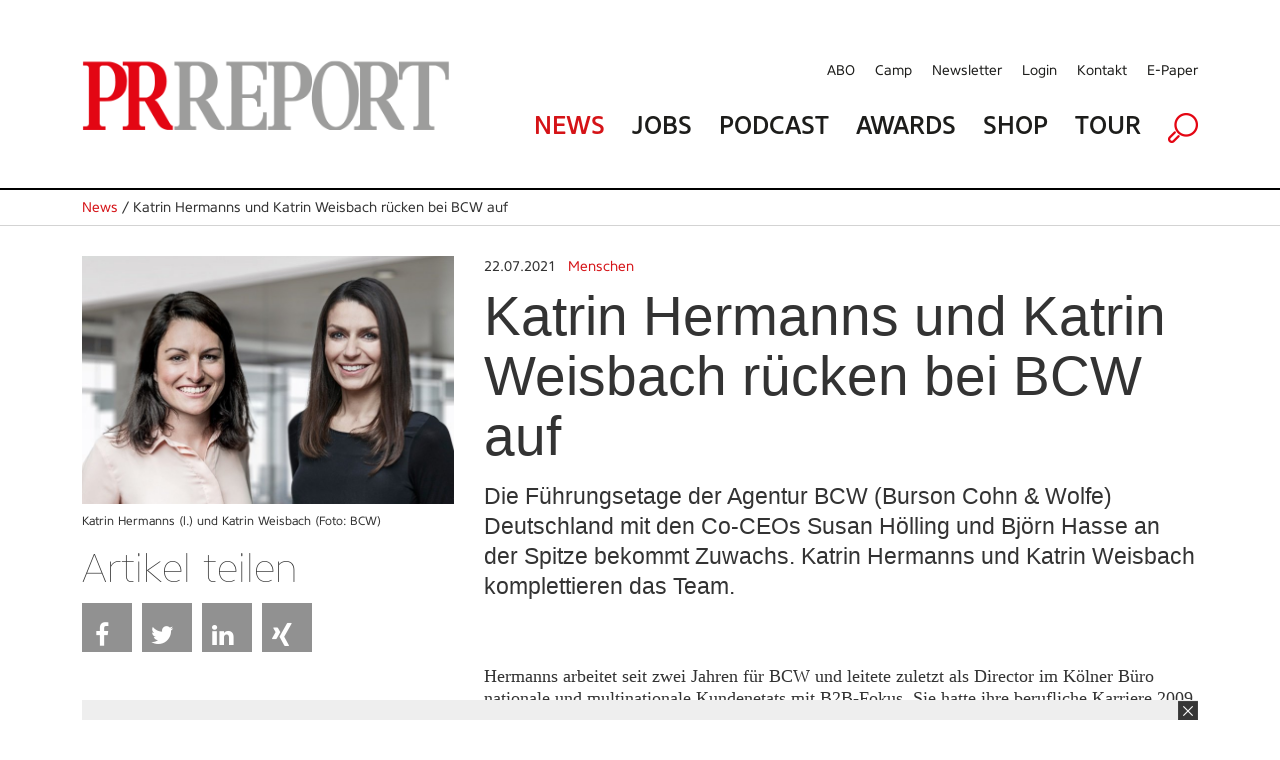

--- FILE ---
content_type: text/html; charset=utf-8
request_url: https://www.prreport.de/singlenews/uid-924678/katrin-hermanns-und-katrin-weisbach-ruecken-bei-bcw-auf/
body_size: 9026
content:
<!doctype html>
<!--[if IE 7 ]>    <html lang="de" class="ie7"> <![endif]-->
<!--[if IE 8 ]>    <html lang="de" class="ie8"> <![endif]-->
<!--[if IE 9 ]>    <html lang="de" class="ie9"> <![endif]-->
<!--[if (gt IE 9)|!(IE)]><!--> <html lang="de"> <!--<![endif]-->
<head>

<style type="text/css">
        
        .no-fouc {display: none;}
        
</style>
<script type="text/javascript">
      document.documentElement.className = 'no-fouc';
</script>

<title>PRReport | Katrin Hermanns und Katrin Weisbach rücken bei BCW auf</title>
<base href="https://www.prreport.de/" />


        <meta property="og:url" content="https://www.prreport.de/singlenews/uid-924678/katrin-hermanns-und-katrin-weisbach-ruecken-bei-bcw-auf/" />
    <meta property="og:type" content="article" />
    <meta property="og:title" content="Katrin Hermanns und Katrin Weisbach r&uuml;cken bei BCW auf" />
    <meta property="og:description" content="Die F&uuml;hrungsetage der Agentur BCW (Burson Cohn &amp; Wolfe) Deutschland mit den Co-CEOs Susan H&ouml;lling und Bj&ouml;rn Hasse an der Spitze bekommt Zuwachs. Katrin Hermanns und Katrin Weisbach komplettieren das Team." />
                <meta property="og:image" content="https://www.prreport.de/_cacheImages/top-924678-Hermanns_Katrin_Weisbach_Katrin.jpg" />
                
  <meta name="facebook-domain-verification" content="ncf33h6h1kdacy7aldh9pe415thiui" />

    <link rel="apple-touch-icon" sizes="57x57" href="/apple-icon-57x57.png">
    <link rel="apple-touch-icon" sizes="60x60" href="/apple-icon-60x60.png">
    <link rel="apple-touch-icon" sizes="72x72" href="/apple-icon-72x72.png">
    <link rel="apple-touch-icon" sizes="76x76" href="/apple-icon-76x76.png">
    <link rel="apple-touch-icon" sizes="114x114" href="/apple-icon-114x114.png">
    <link rel="apple-touch-icon" sizes="120x120" href="/apple-icon-120x120.png">
    <link rel="apple-touch-icon" sizes="144x144" href="/apple-icon-144x144.png">
    <link rel="apple-touch-icon" sizes="152x152" href="/apple-icon-152x152.png">
    <link rel="apple-touch-icon" sizes="180x180" href="/apple-icon-180x180.png">
    <link rel="icon" type="image/png" sizes="192x192"  href="/android-icon-192x192.png">
    <link rel="icon" type="image/png" sizes="32x32" href="/favicon-32x32.png">
    <link rel="icon" type="image/png" sizes="96x96" href="/favicon-96x96.png">
    <link rel="icon" type="image/png" sizes="16x16" href="/favicon-16x16.png">
    <link rel="manifest" href="/manifest.json">
    <meta name="msapplication-TileColor" content="#ffffff">
    <meta name="msapplication-TileImage" content="/ms-icon-144x144.png">
    <meta name="theme-color" content="#ffffff">

  <!-- Google Tag Manager GTM-NSLTZRW -->
  <script>
    
    (function(w,d,s,l,i){w[l]=w[l]||[];w[l].push({'gtm.start':
        new Date().getTime(),event:'gtm.js'});var f=d.getElementsByTagName(s)[0],
      j=d.createElement(s),dl=l!='dataLayer'?'&l='+l:'';j.async=true;j.src=
      'https://www.googletagmanager.com/gtm.js?id='+i+dl;f.parentNode.insertBefore(j,f);
    })(window,document,'script','dataLayer','GTM-TLR9J4B');
    
  </script>
  <style>
        .cc-link { padding: 0; }
    </style>

    <!--
        Diese Webseite wurde umgesetzt von SuperScreen GmbH
    -->
        

    <meta charset="utf-8">
    <meta http-equiv="X-UA-Compatible" content="IE=edge,chrome=1">
    <meta name="google-site-verification" content="zvpAwa2tknFC0s4dpRFV4lcqUAqXHbep-dWZ4Wb3Cyo">
    
    <meta name="keywords" content="prreport, pr, magazin, PR-Verantwortliche, PR-Wirtschaft, publishing">
    <meta name="description" content="Der PRREPORT ist das unabhängige Magazin für PR-Verantwortliche in Unternehmen, Organisationen und Verbänden sowie Agenturen und Dienstleister der PR-Wirtschaft. Der PRREPORT ist das unabhängige Magazin für PR-Verantwortliche in Unternehmen, Organisationen und Verbänden sowie Agenturen und Dienstleister der PR-Wirtschaft.">

    <script type="text/javascript">      
        var pluginUrl = '//www.google-analytics.com/plugins/ga/inpage_linkid.js';
        var _gaq = _gaq || [];
        _gaq.push(['_setAccount', 'UA-4852047-22']);
        _gaq.push (['_gat._anonymizeIp']);
        _gaq.push(['_require', 'inpage_linkid', pluginUrl]);
        _gaq.push(['_trackPageview']);
        (function() {
            var ga = document.createElement('script'); ga.type = 'text/javascript'; ga.async = true;
            ga.src = ('https:' == document.location.protocol ? 'https://' : 'http://') + 'stats.g.doubleclick.net/dc.js';
            var s = document.getElementsByTagName('script')[0]; s.parentNode.insertBefore(ga, s);
        })();
    </script>
	
	<link rel="icon" href="https://www.prreport.de/favicon.ico" type="image/x-icon">
    

    
    <link data-info="bRender" rel="stylesheet" type="text/css" href="html/css/lesscss/less-000_normalize.css" />
	<link data-info="bRender" rel="stylesheet" type="text/css" href="html/css/lesscss/less-010_clearfix.css" />
	<link data-info="bRender" rel="stylesheet" type="text/css" href="html/css/lesscss/less-020_layout.css" />
	<link data-info="bRender" rel="stylesheet" type="text/css" href="html/css/lesscss/less-030_tooltip.css" />
	<link data-info="bRender" rel="stylesheet" type="text/css" href="html/css/lesscss/less-040_banner.css" />
	<link data-info="bRender" rel="stylesheet" type="text/css" href="html/css/lesscss/less-050_social_sharing.css" />
	<link data-info="bRender" rel="stylesheet" type="text/css" href="html/css/060_slick.css" />
	<link data-info="bRender" rel="stylesheet" type="text/css" href="html/css/070_slick-theme.css" />

    <!-- <link rel="stylesheet" type="text/css" href="html/sources/colorbox/colorbox.css" /> -->

    <link href="https://maxcdn.bootstrapcdn.com/font-awesome/4.7.0/css/font-awesome.min.css" rel="stylesheet">
    <script type="text/javascript">
    
        var GLOBS = {};
        
        GLOBS.SITEBASE = 'https://www.prreport.de/';
        GLOBS.ACTION = 'singlenews';
        GLOBS.HTTP_SCHEME = 'https://';
        GLOBS.ISSMARTPHONE = 0;
                
    
    </script>

  <!-- no more Matomo -->

  <!-- End Matomo Code -->

    <script type="text/javascript">
    
        // Load GPT asynchronously
        var googletag = googletag || {};
        googletag.cmd = googletag.cmd || [];
        (function() {
            var gads = document.createElement('script');
            gads.async = true;
            gads.type = 'text/javascript';
            var useSSL = 'https:' == document.location.protocol;
            gads.src = (useSSL ? 'https:' : 'http:') + '//www.googletagservices.com/tag/js/gpt.js';
            var node = document.getElementsByTagName('script')[0];
            node.parentNode.insertBefore(gads, node);
        })();
    
    </script>

    <script type="text/javascript">
    
        // GPT slots
        var gptAdSlots = [];
        var BGLOBS = {};

        BGLOBS.width = window.innerWidth;
        BGLOBS.ContentAdSizes = [];
        BGLOBS.SkyscraperRightSizes = [];
        BGLOBS.SuperbannerSizes = [];

        if(BGLOBS.width > 960) {
            BGLOBS.ContentAdSizes = [[300, 250]];
            BGLOBS.SkyscraperRightSizes = [[300, 600],[160, 600]];
            BGLOBS.SuperbannerSizes  = [[1115,270],[1020,250],[970,250]];
            BGLOBS.FlooradSizes  = [[1020, 200]];
        } else if (BGLOBS.width >= 728 && BGLOBS.width <= 960) {
            BGLOBS.ContentAdSizes = [[300, 250]];
            BGLOBS.SkyscraperRightSizes = [[728, 90]];
            BGLOBS.SuperbannerSizes  = [[800,250],[640,250],[728, 90]];
            BGLOBS.FlooradSizes  = [[1020, 200]];
        } else if (BGLOBS.width >= 468 && BGLOBS.width < 728) {
            BGLOBS.ContentAdSizes = [[300, 250]];
            BGLOBS.SkyscraperRightSizes = [[468, 60]];
            BGLOBS.SuperbannerSizes  = [[640,250],[468, 60]];
            BGLOBS.FlooradSizes  = [[1020, 200]];
        } else if (BGLOBS.width >= 300 && BGLOBS.width < 468) {
            BGLOBS.ContentAdSizes = [[300, 250]];
            BGLOBS.SkyscraperRightSizes = [[320, 50],[320, 100]];
            BGLOBS.SuperbannerSizes  = [[640,250],[320, 250], [320, 100],[320, 50]];
            BGLOBS.FlooradSizes  = [[1020, 200]];
        } else if (BGLOBS.width < 300) {
            BGLOBS.ContentAdSizes = [[300, 250]];
            BGLOBS.SkyscraperRightSizes = [[234, 60]];
            BGLOBS.SuperbannerSizes  = [[234, 60]];
            BGLOBS.FlooradSizes  = [[1020, 200]];
        }

        googletag.cmd.push(function()
        {
            // WALLPAPER
            gptAdSlots[0] = googletag.defineSlot('/55910335/prreportneu', [728, 90], 'div-gpt-ad-1494930712023-0').setTargeting('pos', ['Wallpaper horiz']).addService(googletag.pubads());
            gptAdSlots[1] = googletag.defineSlot('/55910335/prreportneu', [[160, 600],[120, 600]], 'div-gpt-ad-1494930816866-0').setTargeting('pos', ['Wallpaper vert']).addService(googletag.pubads());
            // SUBA / SKYR
            gptAdSlots[2] = googletag.defineSlot('/55910335/prreportneu', BGLOBS.SuperbannerSizes, 'div-gpt-ad-1494924034836-0').setTargeting('pos', ['Superbanner']).addService(googletag.pubads());
            gptAdSlots[3] = googletag.defineSlot('/55910335/prreportneu', BGLOBS.SkyscraperRightSizes, 'div-gpt-ad-1494940465289-0').setTargeting('pos', ['SkyscraperRight']).addService(googletag.pubads());
            // FLOORAD
            gptAdSlots[4] = googletag.defineSlot('/55910335/prreportneu', BGLOBS.FlooradSizes, 'div-gpt-ad-1496154826350-0').setTargeting('pos', ['Floor Ad']).addService(googletag.pubads());
            // CAD1
            gptAdSlots[5] = googletag.defineSlot('/55910335/prreportneu', BGLOBS.ContentAdSizes, 'div-gpt-ad-1494924299387-0').setTargeting('pos', ['CAD1']).addService(googletag.pubads());

            googletag.pubads().collapseEmptyDivs();
            // Configure SRA
            googletag.pubads().enableSingleRequest();
            // Start ad fetching
            googletag.enableServices();

            googletag.pubads().addEventListener('slotRenderEnded', function(event) {
                if (event.slot.getSlotElementId() == "div-gpt-ad-1494930712023-0") {
                    BGLOBS.WPCONTAINSAD = !event.isEmpty;
                    if(BGLOBS.WPCONTAINSAD != true) {
                        $('.walli').height(0);
                    } else {
                        $('.walli').height(90);
                    }
                }
            });
            renderedHeight = "-1";
            googletag.pubads().addEventListener('slotRenderEnded', function(event) {

                if (event.slot.getSlotElementId() == "div-gpt-ad-1494924034836-0") {
                    renderedHeight = event.size[1];
                    renderedWidth = event.size[0];
                    if(renderedHeight=='90'){$('#navAdd header').css('margin-top','150px');}
					if(renderedHeight=='250'){$('#navAdd header').css('margin-top','310px');}

                    BGLOBS.SBCONTAINSAD = !event.isEmpty;
                    if(BGLOBS.SBCONTAINSAD == true && BGLOBS.WPCONTAINSAD == true){
                        switchSBWP();
                    } else {
                        switchToSB();
                    }
                    if(BGLOBS.SBCONTAINSAD != true) {
                        $('.superbannerad').hide();
                    } else {
                        $('.superbannerad').show();
                    }
                }

				if(renderedHeight=="-1"){ $('#navAdd header').css('margin-top','40px'); }
            });

            googletag.pubads().addEventListener('slotRenderEnded', function(event) {
                if (event.slot.getSlotElementId() == "div-gpt-ad-1494940465289-0") {
                    BGLOBS.SKYRCONTAINSAD = !event.isEmpty;
                    if(BGLOBS.SKYRCONTAINSAD != true) {
                        $('.skyscraperRightDiv').hide();
                    } else {
                        $('.skyscraperRightDiv').show();
                    }
                }
            });

            googletag.pubads().addEventListener('slotRenderEnded', function(event) {
                if (event.slot.getSlotElementId() == "div-gpt-ad-1494924299387-0") {
                    BGLOBS.CAD1CONTAINSAD = !event.isEmpty;
                    if(BGLOBS.CAD1CONTAINSAD != true) {
                        $('.cad1ad').hide();
                    } else {
                        $('.cad1ad').show();
                    }
                }
            });

            googletag.pubads().addEventListener('slotRenderEnded', function(event) {
                if (event.slot.getSlotElementId() == "div-gpt-ad-1496154826350-0") {
                    BGLOBS.FACONTAINSAD = !event.isEmpty;
                    if(BGLOBS.FACONTAINSAD != true) {
                        if($.cookie('btn_close') == null) {
                            setFbCookie();
                        }
                    } else {
                        //unsetFbCookie()
                    }
                }
            });

        });

        var refreshGTSlot = function()
        {
            BGLOBS.width = window.innerWidth;

            if(BGLOBS.width > 960) {
                BGLOBS.ContentAdSizes = [[300, 250]];
                BGLOBS.SkyscraperRightSizes = [[300, 600],[160, 600]];
                BGLOBS.SuperbannerSizes  = [[1020,250],[970,250],[800,250],[728, 90]];
                BGLOBS.FlooradSizes  = [[1020, 200]];
            } else if (BGLOBS.width >= 728 && BGLOBS.width <= 960) {
                BGLOBS.ContentAdSizes = [[300, 250]];
                BGLOBS.SkyscraperRightSizes = [[728, 90]];
                BGLOBS.SuperbannerSizes  = [[800,250],[728, 90]];
                BGLOBS.FlooradSizes  = [[1020, 200]];
            } else if (BGLOBS.width >= 468 && BGLOBS.width < 728) {
                BGLOBS.ContentAdSizes = [[300, 250]];
                BGLOBS.SkyscraperRightSizes = [[468, 60]];
                BGLOBS.SuperbannerSizes  = [[468, 60]];
                BGLOBS.FlooradSizes  = [[1020, 200]];
            } else if (BGLOBS.width >= 300 && BGLOBS.width < 468) {
                BGLOBS.ContentAdSizes = [[300, 250]];
                BGLOBS.SkyscraperRightSizes = [[320, 50],[320, 100]];
                BGLOBS.SuperbannerSizes  = [[320, 250],[320, 100],[320, 50]];
                BGLOBS.FlooradSizes  = [[1020, 200]];
            } else if (BGLOBS.width < 300) {
                BGLOBS.ContentAdSizes = [[234, 60]];
                BGLOBS.SkyscraperRightSizes = [[234, 60]];
                BGLOBS.SuperbannerSizes  = [[234, 60]];
                BGLOBS.FlooradSizes  = [[1020, 200]];
            }

            googletag.cmd.push(function()
            {
                googletag.destroySlots([gptAdSlots[2],gptAdSlots[3],gptAdSlots[5]]);
                gptAdSlots[2] = googletag.defineSlot('/55910335/prreportneu', BGLOBS.SuperbannerSizes, 'div-gpt-ad-1494924034836-0').setTargeting('pos', ['Superbanner']).addService(googletag.pubads());
                gptAdSlots[3] = googletag.defineSlot('/55910335/prreportneu', BGLOBS.SkyscraperRightSizes, 'div-gpt-ad-1494940465289-0').setTargeting('pos', ['SkyscraperRight']).addService(googletag.pubads());
                gptAdSlots[5] = googletag.defineSlot('/55910335/prreportneu', BGLOBS.ContentAdSizes, 'div-gpt-ad-1494924299387-0').setTargeting('pos', ['CAD1']).addService(googletag.pubads());
                googletag.pubads().refresh([gptAdSlots[2],gptAdSlots[3],gptAdSlots[5]]);
            });
         };
    
    </script>


</head>

<body class="action-singlenews">
<!--Google Tag Manager (noscript) -->
<noscript><iframe src="https://www.googletagmanager.com/ns.html?id=GTM-TLR9J4B" height="0" width="0" style="display:none;visibility:hidden"></iframe></noscript>
<!--End Google Tag Manager (noscript) -->
<link href="https://webcache.datareporter.eu/c/2d916ed7-d6f5-4c96-9659-b441e3d0b0a6/N3NfW7MAqNeA/YJ0/banner.css" rel="stylesheet">
<script src="https://webcache.datareporter.eu/c/2d916ed7-d6f5-4c96-9659-b441e3d0b0a6/N3NfW7MAqNeA/YJ0/banner.js" type="text/javascript" charset="utf-8"></script>
<script>
  
  window.cookieconsent.initialise(dr_cookiebanner_options);dr_cookiebanner_options.gtmInit();
  
</script>

<div id="loadingDiv">
    <div>
        <h7>Please wait...</h7>
    </div>
</div>




    

    <div id="index-inner-wrapper">
        <div class="index-inner-content">
                <div class="dum-content">

     <div class="block-01 headerContent">
        <div id="navAdd">
            <div id="mobStatic">
                 <div class="dum-inner-margin">
     <div class="dum-content-width">
                <header class="box box12">
                    <div class="box box4 mode-desktop">
                        <a class="logolink" href="/">
                            <picture>
<source srcset="/html/images/FE/desktop/prr-logo.png" media="(min-width: 961px)" sizes="419px" />
<source srcset="/html/images/FE/tablet/prr-logo.png" media="(min-width: 401px) and (max-width: 960px)" sizes="400px" />
<source srcset="/html/images/FE/mobile/prr-logo.png" media="(max-width: 400px)" sizes="350px" />
<img src="/html/images/FE/desktop/prr-logo.png" />
</picture>

                        </a>
                    </div>
                    <div class="box box8">
                        <div class="box box12 mode-tablet naviSmall">
                            <div class="box box3">
                                <a href="javascript:void(0);" class="initMenue"><img src="html/images/menue.jpg" alt=""></a>
                            </div>

                            <div class="box box6"><img src="/html/images/FE/desktop/prr-logo.png" style="width:100%; height:auto" /></div>

                            <div class="box box3 alignRight">
                                <a href="javascript:void(0);" class="initSucheDiv"><img src="html/images/lupe.jpg" alt=""></a>
                            </div>
                        </div>
                        <nav class="service mode-desktop">
                            <ul>
                            	<li><a href="abo/">ABO</a></li>
                            	<li><a href="//prreportcamp.de/" target="blank">Camp</a></li>
                                <li><a href="newsletter/">Newsletter</a></li>
                                <li><a href="newsletter/login-1/">Login</a></li>
                                <li><a href="kontakt/">Kontakt</a></li>
                                <li><a href="epaper">E-Paper</a></li>
                            </ul>
                            <div class="clear"></div>
                        </nav>
                        <nav class="main">
                            <ul>
                                <li><a href="home/" class="red">News</a></li>
                                <li><a href="jobs/">Jobs</a></li>
                                <!--  li><a href="epaper/">E-Paper</a></li -->
                              <li><a href="podcast/">Podcast</a></li>
                                <li><a href="//prreportawards.de/" target="blank">Awards</a></li>
                                <!-- <li><a href="//prreportcamp.de/" target="blank">Camp</a></li>-->
                                <li><a href="https://shop.oberauer.com/medien/pr-report/" target="_blank">Shop</a></li>
                                <li><a href="touren/">Tour</a></li>
                                <!--<li><a href="akademie/">Akademie</a></li>-->
                                <li class="mode-tablet"><a href="abo">Abo</a></li>
                                <!-- <li><a href="//prreportcamp.de/" target="blank">Camp</a></li>-->
                                <li class="mode-tablet"><a href="//prreportcamp.de/" target="blank">Camp</a></li>
                                <li class="mode-tablet"><a href="newsletter/">Newsletter</a></li>
                                <li class="mode-tablet"><a href="newsletter/login-1/">Login</a></li>
                                <li class="mode-tablet"><a href="kontakt/">Kontakt</a></li>
                                <li class="mode-desktop"><a href="javascript:void(0);" class="initSucheDiv"><img src="html/images/lupe.png" alt=""></a></li>
                            </ul>
                            <div class="clear"></div>
                        </nav>
                    </div>
                </header>
     </div>
 </div>

                <div class="sucheDiv">
    <div class="sucheDivWidth">
        <form action="suche/" name="jobsuche" method="post" autocomplete="off">
            <input type="hidden" name="formaction" value="generellesuche">
            <div class="box box9 sucheInput">
                <input placeholder="Suchbegriff eingeben" type="text" name="searchTerm" value="">
            </div>
            <div class="box box3 alignRight">
                <div class="redBg">
                    <div class="redBgInner">
                        <input type="image" src="html/images/suche-starten.jpg">
                    </div>
                </div>
            </div>
        </form>
    </div>
</div>
            </div>
            <div id="headAdd">
                <div class="dum-content-width">
                    <div class="ad superbannerad">
	<div class="box box12">
        <div class="superbanner">
            <!-- SUPERBANNER -->
            <div id='div-gpt-ad-1494924034836-0'>
            <script>
                googletag.cmd.push(function() { googletag.display('div-gpt-ad-1494924034836-0'); });
            </script>
            </div>
        </div>
	</div>
</div>
                    <div class="ad walli">
    <div class="wallhori">
        <!-- WALL HORI -->
        <div id='div-gpt-ad-1494930712023-0'>
        <script>
            googletag.cmd.push(function() { googletag.display('div-gpt-ad-1494930712023-0'); });
        </script>
        </div>
    </div>
    <div class="ad walli">
    <div class="wallverti">
        <!-- WALL VERTI -->
        <div id='div-gpt-ad-1494930816866-0'>
        <script>
            googletag.cmd.push(function() { googletag.display('div-gpt-ad-1494930816866-0'); });
        </script>
        </div>
    </div>
</div>


</div>
                </div>
            </div>
        </div>
    </div>

    <div class="block-02 singleNews">

		        <div class="singleNewsLinie">
			<div class="singleNewsLinieWidth">
                <div class="singleNewsTop"><a href="home/">News</a> / Katrin Hermanns und Katrin Weisbach rücken bei BCW auf</div>
			</div>
		</div>
              
        <div class="dum-inner-margin">
            <div class="dum-content-width">
                <div class="box box12">

                    <div class="box box4" id="a924678">
                                                    <div class="singleNewsImageHolder">
                                <div class="singleNewsImage">
                                    <img src="_cacheImages/top-924678-Hermanns_Katrin_Weisbach_Katrin.jpg" alt="" />
                                </div>
                                <div class="singleNewsCaption"> Katrin Hermanns (l.) und Katrin Weisbach (Foto: BCW) </div>
                            </div>
                                                    <div class="singleNewsSocialsHolder">
                                <div class="singleNewsShare mode-desktop">
                                    Artikel teilen
                                </div>
                                <div class="singleNewsSocials">

                                    
                                                                        
                                                                        
                                                                        <ul>
                                    
                                        <li><a href="javascript:void(0);" onclick="socialWindow('https://www.facebook.com/sharer/sharer.php?u=https%3A%2F%2Fwww.prreport.de%2Fsinglenews%2Fuid-924678%2Fkatrin-hermanns-und-katrin-weisbach-ruecken-bei-bcw-auf%2F','30cc6cc4c652c6cd8781e1bf67e41412');" title="Share on Facebook" class="btn share-btn btn-facebook"><i class="fa fa-facebook"></i><span>Facebook</span></a></li>
                                    
                                        <li><a href="javascript:void(0);" onclick="socialWindow('https://twitter.com/home?status=https%3A%2F%2Fwww.prreport.de%2Fsinglenews%2Fuid-924678%2Fkatrin-hermanns-und-katrin-weisbach-ruecken-bei-bcw-auf%2F','30cc6cc4c652c6cd8781e1bf67e41412');" title="Share on Twitter" class="btn share-btn btn-twitter"><i class="fa fa-twitter"></i><span>Twitter</span></a></li>
                                    
                                       <!-- <li><a href="javascript:void(0);" onclick="socialWindow('https://plus.google.com/share?url=https%3A%2F%2Fwww.prreport.de%2Fsinglenews%2Fuid-924678%2Fkatrin-hermanns-und-katrin-weisbach-ruecken-bei-bcw-auf%2F','30cc6cc4c652c6cd8781e1bf67e41412');" title="Share on Google+" class="btn share-btn btn-googleplus"><i class="fa fa-google-plus"></i><span>Google+</span></a></li>-->
                                    
                                        <li><a href="javascript:void(0);" onclick="socialWindow('http://www.linkedin.com/shareArticle?mini=true&url=https%3A%2F%2Fwww.prreport.de%2Fsinglenews%2Fuid-924678%2Fkatrin-hermanns-und-katrin-weisbach-ruecken-bei-bcw-auf%2F&title=Katrin%20Hermanns%20und%20Katrin%20Weisbach%20r%C3%BCcken%20bei%20BCW%20auf&summary=Die%20F%C3%BChrungsetage%20der%20Agentur%20BCW%20%28Burson%20Cohn%20%26%20Wolfe%29%20Deutschland%20mit%20den%20Co-CEOs%20Susan%20H%C3%B6lling%20und%20Bj%C3%B6rn%20Hasse%20an%20der%20Spitze%20bekommt%20Zuwachs.%20Katrin%20Hermanns%20und%20Katrin%20Weisbach%20komplettieren%20das%20Team.&source=prreport.de','30cc6cc4c652c6cd8781e1bf67e41412');" title="Share on LinkedIn" class="btn share-btn btn-linkedin"><i class="fa fa-linkedin"></i><span>LinkedIn</span></a></li>
                                    
                                        <li><a href="javascript:void(0);" onclick="socialWindow('https://www.xing-share.com/app/user?op=share;sc_p=xing-share;url=https%3A%2F%2Fwww.prreport.de%2Fsinglenews%2Fuid-924678%2Fkatrin-hermanns-und-katrin-weisbach-ruecken-bei-bcw-auf%2F','30cc6cc4c652c6cd8781e1bf67e41412');" title="Share on Xing" class="btn share-btn btn-xing"><i class="fa fa-xing"></i><span>Xing</span></a></li>

                                    
                                        <li><a href="whatsapp://send?text=Schauen%20Sie%20sich%20diesen%20Artikel%20an%21%20%20https%3A%2F%2Fwww.prreport.de%2Fsinglenews%2Fuid-924678%2Fkatrin-hermanns-und-katrin-weisbach-ruecken-bei-bcw-auf%2F" data-action="share/whatsapp/share" title="Share via Whatsapp" id="whatsapp-share-button" class="btn share-btn btn-whatsapp" style="display: none;"><i class="fa fa-whatsapp"></i><span>Whatsapp</span></a></li>
                                    </ul>
                                </div>
                            </div>
                    </div>
                    <div class="box box8">
                        <div class="singleNewsBlock">
                                                            <div class="singleNewsCategory">
                                <span style="color:#333">22.07.2021</span> &nbsp;
                                <a href="catnews/category-1313/">Menschen</a></div>
                                                        <div class="singleNewsTitle">Katrin Hermanns und Katrin Weisbach rücken bei BCW auf </div>
                                                            <div class="singleNewsShorttext"> Die Führungsetage der Agentur BCW (Burson Cohn & Wolfe) Deutschland mit den Co-CEOs Susan Hölling und Björn Hasse an der Spitze bekommt Zuwachs. Katrin Hermanns und Katrin Weisbach komplettieren das Team. </div>
                                                        <div class="singleNewsBodytext"> Hermanns arbeitet seit zwei Jahren für BCW und leitete zuletzt als Director im Kölner Büro nationale und multinationale Kundenetats mit B2B-Fokus. Sie hatte ihre berufliche Karriere 2009 bei Ergo Kommunikation begonnen und wechselte anschließend zu Edelman. Jetzt trägt die Expertin für Corporate Positioning und Change Kommunikation den Titel Head of Corporate.<br /><br />Weisbach verantwortete den Bereich Patienten- und Endverbraucherkommunikation bei Edelman, ehe sie 2019 als Senior Director zu BCW kam. Ihre Schwerpunkte liegen auf Disease Awareness, strategischem Brand Planning und der Kreation integrierter Multichannel-Kommunikationskampagnen. Weisbach ist nunmehr Head of Health.<br /><br />Hermanns und Weisbach berichten  an Hölling und Hasse. Außer dem Quartett gehören der Agenturführung <a target="_blank" href="https://www.prreport.de/singlenews/uid-922371/natja_rieber_kommt_als_head_of_brand_zu_bcw/#a922371">Natja Rieber</a> (Head of Brand), <a target="_blank" href="https://www.prreport.de/singlenews/uid-909074/nora_haak_leitet_neuen_bcw-innovationshub/#a909074">Nora Haak</a> (Head of Hub) und <a target="_blank" href="https://www.prreport.de/singlenews/uid-923557/ferdinand_sacksofsky_wird_head_of_pa_bei_bcw/#a923557">Ferdinand Sacksofsky</a> an. Letzterer kommt Anfang August von P7S1 Media und wird als Head of Public Affairs fungieren.<br />
 <br />
<strong>Exklusive und aktuelle Nachrichten aus der Kommunikationsszene gibt es jeden Mittwoch und Freitag in unserem Newsletter. Kostenlos abonnieren unter <a target="_blank" href="http://www.prreport.de/newsletter/">http://www.prreport.de/newsletter/</a></strong> </div>





                        </div>
                    </div>

                    <div class="box box12">
                        <div class="box box4">
                            <div class="singleNewsMore">Weitere Themen  </div>
                                                            <div class="singleNewsThema">
                                    <div class="singleNewsDate">13.01.2026</div>
                                    <div class="firstThema"><a href="singlenews/uid-976744/isabelle-kaspari-roy-stoesst-zu-newskontor/#a976744">Isabelle Kaspari-Royé stößt zu Newskontor</a></div>
                                </div>
                                                            <div class="singleNewsThema">
                                    <div class="singleNewsDate">14.01.2026</div>
                                    <div class="firstThema"><a href="singlenews/uid-976759/andreas-framke-wird-bdb-pressechef/#a976759">Andreas Framke wird BdB-Pressechef</a></div>
                                </div>
                                                            <div class="singleNewsThema">
                                    <div class="singleNewsDate">12.01.2026</div>
                                    <div class="firstThema"><a href="singlenews/uid-976722/newmark-marc-savani-wird-co-geschaeftsfuehrer/#a976722">Newmark: Marc Savani wird Co-Geschäftsführer</a></div>
                                </div>
                                                            <div class="singleNewsThema">
                                    <div class="singleNewsDate">21.01.2026</div>
                                    <div class="firstThema"><a href="singlenews/uid-976846/astrid-buhr-und-ren-krieger-gruenden-moon/#a976846">Astrid Buhr und René Krieger gründen MOON</a></div>
                                </div>
                                                            <div class="singleNewsThema">
                                    <div class="singleNewsDate">19.01.2026</div>
                                    <div class="firstThema"><a href="singlenews/uid-976815/pantarhei-advisors-beteiligt-markus-kirchschlager/#a976815">Pantarhei Advisors beteiligt Markus Kirchschlager</a></div>
                                </div>
                                                    </div>
                        <div class="box box4">
                                                           &nbsp;
                                                    </div>
                        <div class="box box4">
                            <div class="newsletterAd">
   <div class="newsletterBlock">
   <h2>Newsletter</h2>
   Sie wollen immer auf dem Laufenden sein? 
  </div>
	<div class="newsletterButton">
		<a href="newsletter/">Anmelden</a>
	</div>
</div>
                        </div>

                    </div>


                     <div class="box box12 startMagazin">

                            <h1>Magazin & Werkstatt</h1>
                     </div>
                     <div class="box box12 startMagazinBlock mode-desktop">
                                                            <div class="box box3 singleMagazin" width="260">
                                    <div class="startMagazinImage"><a href="epaper/"><img width="260" src="https://i.calameoassets.com/251203080334-2cb1d37c4cc5aaaebe8fbd6610a82b05/large.jpg" alt=""></a></div>
                                    <div class="startMagazinCaption"><a href="epaper/">PRREPORT 06/2025 Werkstatt </a></div>
                                    <div class="startMagazinDate">&nbsp;</div>
                                </div>
                                                            <div class="box box3 singleMagazin" width="260">
                                    <div class="startMagazinImage"><a href="epaper/"><img width="260" src="https://i.calameoassets.com/251203080310-9fbfb409fa0e3887fea50de30a990e5c/large.jpg" alt=""></a></div>
                                    <div class="startMagazinCaption"><a href="epaper/">PRREPORT 06/2025 </a></div>
                                    <div class="startMagazinDate">&nbsp;</div>
                                </div>
                                                            <div class="box box3 singleMagazin" width="260">
                                    <div class="startMagazinImage"><a href="epaper/"><img width="260" src="https://i.calameoassets.com/251007083030-6cb2e2b03d52d0a811096387a2833673/large.jpg" alt=""></a></div>
                                    <div class="startMagazinCaption"><a href="epaper/">PRREPORT 05/2025 Werkstatt </a></div>
                                    <div class="startMagazinDate">&nbsp;</div>
                                </div>
                                                            <div class="box box3 singleMagazin" width="260">
                                    <div class="startMagazinImage"><a href="epaper/"><img width="260" src="https://i.calameoassets.com/251007082858-ba9cbff473814be41c698fdc18356086/large.jpg" alt=""></a></div>
                                    <div class="startMagazinCaption"><a href="epaper/">PRREPORT 05/2025 </a></div>
                                    <div class="startMagazinDate">&nbsp;</div>
                                </div>
                                                   </div>
                       <div class="box box12 startMagazinBlock mode-tablet">
                                                            <div class="xbox xbox6 singleMagazin index-0 modulo-0">
                                    <div class="startMagazinImage"><a href="epaper/"><img src="https://i.calameoassets.com/251203080334-2cb1d37c4cc5aaaebe8fbd6610a82b05/large.jpg" alt=""></a></div>
                                    <div class="startMagazinCaption"><a href="epaper/">PRREPORT 06/2025 Werkstatt </a></div>
                                    <div class="startMagazinDate">&nbsp;</div>
                                </div>
                                                            <div class="xbox xbox6 singleMagazin index-1 modulo-1">
                                    <div class="startMagazinImage"><a href="epaper/"><img src="https://i.calameoassets.com/251203080310-9fbfb409fa0e3887fea50de30a990e5c/large.jpg" alt=""></a></div>
                                    <div class="startMagazinCaption"><a href="epaper/">PRREPORT 06/2025 </a></div>
                                    <div class="startMagazinDate">&nbsp;</div>
                                </div>
                                                            <div class="xbox xbox6 singleMagazin index-2 modulo-0">
                                    <div class="startMagazinImage"><a href="epaper/"><img src="https://i.calameoassets.com/251007083030-6cb2e2b03d52d0a811096387a2833673/large.jpg" alt=""></a></div>
                                    <div class="startMagazinCaption"><a href="epaper/">PRREPORT 05/2025 Werkstatt </a></div>
                                    <div class="startMagazinDate">&nbsp;</div>
                                </div>
                                                            <div class="xbox xbox6 singleMagazin index-3 modulo-1">
                                    <div class="startMagazinImage"><a href="epaper/"><img src="https://i.calameoassets.com/251007082858-ba9cbff473814be41c698fdc18356086/large.jpg" alt=""></a></div>
                                    <div class="startMagazinCaption"><a href="epaper/">PRREPORT 05/2025 </a></div>
                                    <div class="startMagazinDate">&nbsp;</div>
                                </div>
                                                    </div>
                        <div class="box box12 mehr">
                            <a href="epaper/" class="mehrButton">
                                mehr anzeigen
                            </a>
                        </div>


                </div>
            </div>
        </div>
    </div>

</div>

            <div class="clear none"></div>
        </div>
        
<div class="holderFooter">
	<div class="holderFooter-top">
		<div class="dum-footer-width">
			<div class="topFooter">
				<div class="box box12">
					<div class="box box4 footerBlock">
						<h2>Service</h2>
							<ul>
								<li><a href="newsletter/login-1/">Persönliche Daten ändern</a></li>
								<li><a href="mediadaten/">Mediadaten</a></li>
								<!-- <li><a href="presse/">Presse</a></li> -->
								<li><a href="newsletter/">Newsletter</a></li>
								<li><a href="abo/">Abonnement</a></li>
								<li><a href="epaper/">E-Paper</a></li>
							</ul>
					</div>
					<div class="box box4 footerBlock">
						<h2>Rechtliches & Hilfe</h2>
							<ul>
								<li><a href="impressum/">Impressum</a></li>
								<li><a href="agb/">AGB</a></li>
								<li><a href="datenschutz/">Datenschutz</a></li>
							</ul>
					</div>
					<div class="box box4 footerBlock">
						<h2>Kontakt</h2>
							<ul>
								<li>Hotline: 0800 2700 222</li>
								<li>Mo-Do: 8.30-17.00 Uhr</li>
								<li>Fr: 8.30-15.30 Uhr</li>
								<li><a href="&#109;&#97;&#105;&#108;&#116;&#111;&#58;%64%61%6e%69%65%6c.%6e%65%75%65%6e@%6f%62%65%72%61%75%65%72.%63%6f%6d" >&#x45;&#x2d;&#x4d;&#x61;&#x69;&#x6c;&#x20;&#x52;&#x65;&#x64;&#x61;&#x6b;&#x74;&#x69;&#x6f;&#x6e;</a></li>
								<li><a href="&#109;&#97;&#105;&#108;&#116;&#111;&#58;%76%65%72%74%72%69%65%62@%6f%62%65%72%61%75%65%72.%63%6f%6d" >&#x45;&#x2d;&#x4d;&#x61;&#x69;&#x6c;&#x20;&#x53;&#x65;&#x72;&#x76;&#x69;&#x63;&#x65;</a></li>
								<li><a href="&#109;&#97;&#105;&#108;&#116;&#111;&#58;%74%68%69%6d%65%61.%65%62%69%62%69@%6f%62%65%72%61%75%65%72.%63%6f%6d" >&#x45;&#x2d;&#x4d;&#x61;&#x69;&#x6c;&#x20;&#x56;&#x65;&#x72;&#x6d;&#x61;&#x72;&#x6b;&#x74;&#x75;&#x6e;&#x67;</a></li>
							</ul>
							<div class="footerSocials">
								<ul>
									
									<li><a href="https://www.facebook.com/prreport/" title="Share on Facebook" target="_blank" class="btn share-btn btn-facebook"><i class="fa fa-facebook"></i><span>Facebook</span></a></li>
									
									<li><a href="https://twitter.com/prreport_de" title="Share on Twitter" target="_blank" class="btn share-btn btn-twitter"><i class="fa fa-twitter"></i><span>Twitter</span></a></li>
									
									<li><a href="https://www.instagram.com/prreport_de/" title="Share on Instagram" target="_blank" class="btn share-btn btn-instagram"><i class="fa fa-instagram"></i><span>Instagram</span></a></li>
									
									<li><a href="https://www.linkedin.com/showcase/pr-report" title="Share on LinkedIn" target="_blank" class="btn share-btn btn-linkedin"><i class="fa fa-linkedin"></i><span>LinkedIn</span></a></li>
								</ul>
							</div>
					</div>
				</div>
			</div>
		</div>
	</div>
	<div class="holderFooter-bottom">
		<div class="dum-footer-width">
			<div class="bottomFooter">
				<div class="box box12">
					<div class="box box6 footerLogo">
						<picture>
<source srcset="/html/images/FE/desktop/footerLogo.png" media="(min-width: 961px)" sizes="245px" />
<source srcset="/html/images/FE/desktop/footerLogo.png" media="(min-width: 401px) and (max-width: 960px)" sizes="245px" />
<source srcset="/html/images/FE/desktop/footerLogo.png" media="(max-width: 400px)" sizes="245px" />
<img src="/html/images/FE/desktop/footerLogo.png" />
</picture>

					</div>
					<div class="box box6 footerCopyright">
						© Johann Oberauer GmbH. Alle Rechte vorbehalten. Website by <a style="color: #333333;" href="http://www.superscreen.de">Superscreen GmbH</a>
					</div>
				</div>
			</div>
		</div>
	</div>
</div>
        <div class="ad flooraddesktop mode-desktop">
	<div class="box box12">
        <div class="floorad">
            <a class="btn_close" href="javascript:void(0);"><img src="html/images/btn_close.png" alt=""></a>
            <!-- FLOORAD -->
            <div id='div-gpt-ad-1496154826350-0'>
            <script>
                googletag.cmd.push(function() { googletag.display('div-gpt-ad-1496154826350-0'); });
            </script>
            </div>
        </div>
	</div>
</div>
        <div class="clear none"></div>
        
    </div>


<div id="mode-mobile" class="none divCheck"></div>
<div id="mode-tablet" class="none divCheck"></div>
<div id="mode-desktop" class="none divCheck"></div>

<script data-info="bRender" charset="utf-8" type="text/javascript" src="html/js/000_html5shiv.js"></script>
<script data-info="bRender" charset="utf-8" type="text/javascript" src="html/js/005_jquery-v3.1.1.min.js"></script>
<script data-info="bRender" charset="utf-8" type="text/javascript" src="html/js/006_jquery.client.js"></script>
<script data-info="bRender" charset="utf-8" type="text/javascript" src="html/js/010_detectmobilebrowser.js"></script>
<script data-info="bRender" charset="utf-8" type="text/javascript" src="html/js/010_jquery.debouncedresize.js"></script>
<script data-info="bRender" charset="utf-8" type="text/javascript" src="html/js/020_jquery.equalheights.js"></script>
<script data-info="bRender" charset="utf-8" type="text/javascript" src="html/js/025_jquery.watermarkinput.js"></script>
<script data-info="bRender" charset="utf-8" type="text/javascript" src="html/js/050_jquery.cookie.js"></script>
<script data-info="bRender" charset="utf-8" type="text/javascript" src="html/js/050_respond.js"></script>
<script data-info="bRender" charset="utf-8" type="text/javascript" src="html/js/060_jquery.easing.1.3.js"></script>
<script data-info="bRender" charset="utf-8" type="text/javascript" src="html/js/070_slick.min.js"></script>
<script data-info="bRender" charset="utf-8" type="text/javascript" src="html/js/990_functions.js"></script>
<script data-info="bRender" charset="utf-8" type="text/javascript" src="html/js/997_check_for_mobile.js"></script>
<script data-info="bRender" charset="utf-8" type="text/javascript" src="html/js/998_jquery.calameoFix.js"></script>
<script data-info="bRender" charset="utf-8" type="text/javascript" src="html/js/999_jquery.autocomplete.js"></script>
<script data-info="bRender" charset="utf-8" type="text/javascript" src="html/js/999_jquery.routinesFE.js"></script>


<!--[if (gte IE 6)&(lte IE 8)]> <picture>
    <script data-info="CSS3 selectors for old IE" type="text/javascript" src="html/js/selectivizr-min.js"></script>
<![endif]-->


<script type="text/javascript">
  window.___gcfg = {lang: 'de'};
  (function() {
    var po = document.createElement('script'); po.type = 'text/javascript'; po.async = true;
    po.src = 'https://apis.google.com/js/plusone.js';
    var s = document.getElementsByTagName('script')[0]; s.parentNode.insertBefore(po, s);
  })();
</script>



</body>
</html>


--- FILE ---
content_type: text/html; charset=utf-8
request_url: https://www.google.com/recaptcha/api2/aframe
body_size: 269
content:
<!DOCTYPE HTML><html><head><meta http-equiv="content-type" content="text/html; charset=UTF-8"></head><body><script nonce="FEt2zpJ5jkkadSfBYXxAfQ">/** Anti-fraud and anti-abuse applications only. See google.com/recaptcha */ try{var clients={'sodar':'https://pagead2.googlesyndication.com/pagead/sodar?'};window.addEventListener("message",function(a){try{if(a.source===window.parent){var b=JSON.parse(a.data);var c=clients[b['id']];if(c){var d=document.createElement('img');d.src=c+b['params']+'&rc='+(localStorage.getItem("rc::a")?sessionStorage.getItem("rc::b"):"");window.document.body.appendChild(d);sessionStorage.setItem("rc::e",parseInt(sessionStorage.getItem("rc::e")||0)+1);localStorage.setItem("rc::h",'1769465006628');}}}catch(b){}});window.parent.postMessage("_grecaptcha_ready", "*");}catch(b){}</script></body></html>